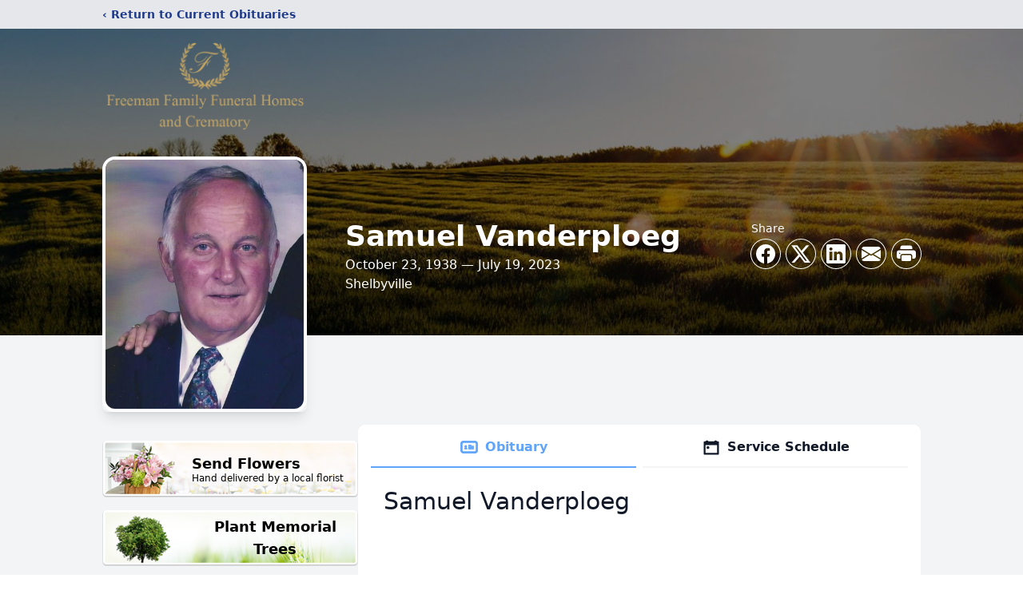

--- FILE ---
content_type: text/html; charset=utf-8
request_url: https://www.google.com/recaptcha/enterprise/anchor?ar=1&k=6LdpqNcfAAAAAPhPv9ssK-UBy_7rjA_Esws1HiZh&co=aHR0cHM6Ly93d3cuZnJlZW1hbmZhbWlseWZ1bmVyYWxob21lcy5jb206NDQz&hl=en&type=image&v=PoyoqOPhxBO7pBk68S4YbpHZ&theme=light&size=invisible&badge=bottomright&anchor-ms=40000&execute-ms=30000&cb=ky8z9fhy2wb8
body_size: 48825
content:
<!DOCTYPE HTML><html dir="ltr" lang="en"><head><meta http-equiv="Content-Type" content="text/html; charset=UTF-8">
<meta http-equiv="X-UA-Compatible" content="IE=edge">
<title>reCAPTCHA</title>
<style type="text/css">
/* cyrillic-ext */
@font-face {
  font-family: 'Roboto';
  font-style: normal;
  font-weight: 400;
  font-stretch: 100%;
  src: url(//fonts.gstatic.com/s/roboto/v48/KFO7CnqEu92Fr1ME7kSn66aGLdTylUAMa3GUBHMdazTgWw.woff2) format('woff2');
  unicode-range: U+0460-052F, U+1C80-1C8A, U+20B4, U+2DE0-2DFF, U+A640-A69F, U+FE2E-FE2F;
}
/* cyrillic */
@font-face {
  font-family: 'Roboto';
  font-style: normal;
  font-weight: 400;
  font-stretch: 100%;
  src: url(//fonts.gstatic.com/s/roboto/v48/KFO7CnqEu92Fr1ME7kSn66aGLdTylUAMa3iUBHMdazTgWw.woff2) format('woff2');
  unicode-range: U+0301, U+0400-045F, U+0490-0491, U+04B0-04B1, U+2116;
}
/* greek-ext */
@font-face {
  font-family: 'Roboto';
  font-style: normal;
  font-weight: 400;
  font-stretch: 100%;
  src: url(//fonts.gstatic.com/s/roboto/v48/KFO7CnqEu92Fr1ME7kSn66aGLdTylUAMa3CUBHMdazTgWw.woff2) format('woff2');
  unicode-range: U+1F00-1FFF;
}
/* greek */
@font-face {
  font-family: 'Roboto';
  font-style: normal;
  font-weight: 400;
  font-stretch: 100%;
  src: url(//fonts.gstatic.com/s/roboto/v48/KFO7CnqEu92Fr1ME7kSn66aGLdTylUAMa3-UBHMdazTgWw.woff2) format('woff2');
  unicode-range: U+0370-0377, U+037A-037F, U+0384-038A, U+038C, U+038E-03A1, U+03A3-03FF;
}
/* math */
@font-face {
  font-family: 'Roboto';
  font-style: normal;
  font-weight: 400;
  font-stretch: 100%;
  src: url(//fonts.gstatic.com/s/roboto/v48/KFO7CnqEu92Fr1ME7kSn66aGLdTylUAMawCUBHMdazTgWw.woff2) format('woff2');
  unicode-range: U+0302-0303, U+0305, U+0307-0308, U+0310, U+0312, U+0315, U+031A, U+0326-0327, U+032C, U+032F-0330, U+0332-0333, U+0338, U+033A, U+0346, U+034D, U+0391-03A1, U+03A3-03A9, U+03B1-03C9, U+03D1, U+03D5-03D6, U+03F0-03F1, U+03F4-03F5, U+2016-2017, U+2034-2038, U+203C, U+2040, U+2043, U+2047, U+2050, U+2057, U+205F, U+2070-2071, U+2074-208E, U+2090-209C, U+20D0-20DC, U+20E1, U+20E5-20EF, U+2100-2112, U+2114-2115, U+2117-2121, U+2123-214F, U+2190, U+2192, U+2194-21AE, U+21B0-21E5, U+21F1-21F2, U+21F4-2211, U+2213-2214, U+2216-22FF, U+2308-230B, U+2310, U+2319, U+231C-2321, U+2336-237A, U+237C, U+2395, U+239B-23B7, U+23D0, U+23DC-23E1, U+2474-2475, U+25AF, U+25B3, U+25B7, U+25BD, U+25C1, U+25CA, U+25CC, U+25FB, U+266D-266F, U+27C0-27FF, U+2900-2AFF, U+2B0E-2B11, U+2B30-2B4C, U+2BFE, U+3030, U+FF5B, U+FF5D, U+1D400-1D7FF, U+1EE00-1EEFF;
}
/* symbols */
@font-face {
  font-family: 'Roboto';
  font-style: normal;
  font-weight: 400;
  font-stretch: 100%;
  src: url(//fonts.gstatic.com/s/roboto/v48/KFO7CnqEu92Fr1ME7kSn66aGLdTylUAMaxKUBHMdazTgWw.woff2) format('woff2');
  unicode-range: U+0001-000C, U+000E-001F, U+007F-009F, U+20DD-20E0, U+20E2-20E4, U+2150-218F, U+2190, U+2192, U+2194-2199, U+21AF, U+21E6-21F0, U+21F3, U+2218-2219, U+2299, U+22C4-22C6, U+2300-243F, U+2440-244A, U+2460-24FF, U+25A0-27BF, U+2800-28FF, U+2921-2922, U+2981, U+29BF, U+29EB, U+2B00-2BFF, U+4DC0-4DFF, U+FFF9-FFFB, U+10140-1018E, U+10190-1019C, U+101A0, U+101D0-101FD, U+102E0-102FB, U+10E60-10E7E, U+1D2C0-1D2D3, U+1D2E0-1D37F, U+1F000-1F0FF, U+1F100-1F1AD, U+1F1E6-1F1FF, U+1F30D-1F30F, U+1F315, U+1F31C, U+1F31E, U+1F320-1F32C, U+1F336, U+1F378, U+1F37D, U+1F382, U+1F393-1F39F, U+1F3A7-1F3A8, U+1F3AC-1F3AF, U+1F3C2, U+1F3C4-1F3C6, U+1F3CA-1F3CE, U+1F3D4-1F3E0, U+1F3ED, U+1F3F1-1F3F3, U+1F3F5-1F3F7, U+1F408, U+1F415, U+1F41F, U+1F426, U+1F43F, U+1F441-1F442, U+1F444, U+1F446-1F449, U+1F44C-1F44E, U+1F453, U+1F46A, U+1F47D, U+1F4A3, U+1F4B0, U+1F4B3, U+1F4B9, U+1F4BB, U+1F4BF, U+1F4C8-1F4CB, U+1F4D6, U+1F4DA, U+1F4DF, U+1F4E3-1F4E6, U+1F4EA-1F4ED, U+1F4F7, U+1F4F9-1F4FB, U+1F4FD-1F4FE, U+1F503, U+1F507-1F50B, U+1F50D, U+1F512-1F513, U+1F53E-1F54A, U+1F54F-1F5FA, U+1F610, U+1F650-1F67F, U+1F687, U+1F68D, U+1F691, U+1F694, U+1F698, U+1F6AD, U+1F6B2, U+1F6B9-1F6BA, U+1F6BC, U+1F6C6-1F6CF, U+1F6D3-1F6D7, U+1F6E0-1F6EA, U+1F6F0-1F6F3, U+1F6F7-1F6FC, U+1F700-1F7FF, U+1F800-1F80B, U+1F810-1F847, U+1F850-1F859, U+1F860-1F887, U+1F890-1F8AD, U+1F8B0-1F8BB, U+1F8C0-1F8C1, U+1F900-1F90B, U+1F93B, U+1F946, U+1F984, U+1F996, U+1F9E9, U+1FA00-1FA6F, U+1FA70-1FA7C, U+1FA80-1FA89, U+1FA8F-1FAC6, U+1FACE-1FADC, U+1FADF-1FAE9, U+1FAF0-1FAF8, U+1FB00-1FBFF;
}
/* vietnamese */
@font-face {
  font-family: 'Roboto';
  font-style: normal;
  font-weight: 400;
  font-stretch: 100%;
  src: url(//fonts.gstatic.com/s/roboto/v48/KFO7CnqEu92Fr1ME7kSn66aGLdTylUAMa3OUBHMdazTgWw.woff2) format('woff2');
  unicode-range: U+0102-0103, U+0110-0111, U+0128-0129, U+0168-0169, U+01A0-01A1, U+01AF-01B0, U+0300-0301, U+0303-0304, U+0308-0309, U+0323, U+0329, U+1EA0-1EF9, U+20AB;
}
/* latin-ext */
@font-face {
  font-family: 'Roboto';
  font-style: normal;
  font-weight: 400;
  font-stretch: 100%;
  src: url(//fonts.gstatic.com/s/roboto/v48/KFO7CnqEu92Fr1ME7kSn66aGLdTylUAMa3KUBHMdazTgWw.woff2) format('woff2');
  unicode-range: U+0100-02BA, U+02BD-02C5, U+02C7-02CC, U+02CE-02D7, U+02DD-02FF, U+0304, U+0308, U+0329, U+1D00-1DBF, U+1E00-1E9F, U+1EF2-1EFF, U+2020, U+20A0-20AB, U+20AD-20C0, U+2113, U+2C60-2C7F, U+A720-A7FF;
}
/* latin */
@font-face {
  font-family: 'Roboto';
  font-style: normal;
  font-weight: 400;
  font-stretch: 100%;
  src: url(//fonts.gstatic.com/s/roboto/v48/KFO7CnqEu92Fr1ME7kSn66aGLdTylUAMa3yUBHMdazQ.woff2) format('woff2');
  unicode-range: U+0000-00FF, U+0131, U+0152-0153, U+02BB-02BC, U+02C6, U+02DA, U+02DC, U+0304, U+0308, U+0329, U+2000-206F, U+20AC, U+2122, U+2191, U+2193, U+2212, U+2215, U+FEFF, U+FFFD;
}
/* cyrillic-ext */
@font-face {
  font-family: 'Roboto';
  font-style: normal;
  font-weight: 500;
  font-stretch: 100%;
  src: url(//fonts.gstatic.com/s/roboto/v48/KFO7CnqEu92Fr1ME7kSn66aGLdTylUAMa3GUBHMdazTgWw.woff2) format('woff2');
  unicode-range: U+0460-052F, U+1C80-1C8A, U+20B4, U+2DE0-2DFF, U+A640-A69F, U+FE2E-FE2F;
}
/* cyrillic */
@font-face {
  font-family: 'Roboto';
  font-style: normal;
  font-weight: 500;
  font-stretch: 100%;
  src: url(//fonts.gstatic.com/s/roboto/v48/KFO7CnqEu92Fr1ME7kSn66aGLdTylUAMa3iUBHMdazTgWw.woff2) format('woff2');
  unicode-range: U+0301, U+0400-045F, U+0490-0491, U+04B0-04B1, U+2116;
}
/* greek-ext */
@font-face {
  font-family: 'Roboto';
  font-style: normal;
  font-weight: 500;
  font-stretch: 100%;
  src: url(//fonts.gstatic.com/s/roboto/v48/KFO7CnqEu92Fr1ME7kSn66aGLdTylUAMa3CUBHMdazTgWw.woff2) format('woff2');
  unicode-range: U+1F00-1FFF;
}
/* greek */
@font-face {
  font-family: 'Roboto';
  font-style: normal;
  font-weight: 500;
  font-stretch: 100%;
  src: url(//fonts.gstatic.com/s/roboto/v48/KFO7CnqEu92Fr1ME7kSn66aGLdTylUAMa3-UBHMdazTgWw.woff2) format('woff2');
  unicode-range: U+0370-0377, U+037A-037F, U+0384-038A, U+038C, U+038E-03A1, U+03A3-03FF;
}
/* math */
@font-face {
  font-family: 'Roboto';
  font-style: normal;
  font-weight: 500;
  font-stretch: 100%;
  src: url(//fonts.gstatic.com/s/roboto/v48/KFO7CnqEu92Fr1ME7kSn66aGLdTylUAMawCUBHMdazTgWw.woff2) format('woff2');
  unicode-range: U+0302-0303, U+0305, U+0307-0308, U+0310, U+0312, U+0315, U+031A, U+0326-0327, U+032C, U+032F-0330, U+0332-0333, U+0338, U+033A, U+0346, U+034D, U+0391-03A1, U+03A3-03A9, U+03B1-03C9, U+03D1, U+03D5-03D6, U+03F0-03F1, U+03F4-03F5, U+2016-2017, U+2034-2038, U+203C, U+2040, U+2043, U+2047, U+2050, U+2057, U+205F, U+2070-2071, U+2074-208E, U+2090-209C, U+20D0-20DC, U+20E1, U+20E5-20EF, U+2100-2112, U+2114-2115, U+2117-2121, U+2123-214F, U+2190, U+2192, U+2194-21AE, U+21B0-21E5, U+21F1-21F2, U+21F4-2211, U+2213-2214, U+2216-22FF, U+2308-230B, U+2310, U+2319, U+231C-2321, U+2336-237A, U+237C, U+2395, U+239B-23B7, U+23D0, U+23DC-23E1, U+2474-2475, U+25AF, U+25B3, U+25B7, U+25BD, U+25C1, U+25CA, U+25CC, U+25FB, U+266D-266F, U+27C0-27FF, U+2900-2AFF, U+2B0E-2B11, U+2B30-2B4C, U+2BFE, U+3030, U+FF5B, U+FF5D, U+1D400-1D7FF, U+1EE00-1EEFF;
}
/* symbols */
@font-face {
  font-family: 'Roboto';
  font-style: normal;
  font-weight: 500;
  font-stretch: 100%;
  src: url(//fonts.gstatic.com/s/roboto/v48/KFO7CnqEu92Fr1ME7kSn66aGLdTylUAMaxKUBHMdazTgWw.woff2) format('woff2');
  unicode-range: U+0001-000C, U+000E-001F, U+007F-009F, U+20DD-20E0, U+20E2-20E4, U+2150-218F, U+2190, U+2192, U+2194-2199, U+21AF, U+21E6-21F0, U+21F3, U+2218-2219, U+2299, U+22C4-22C6, U+2300-243F, U+2440-244A, U+2460-24FF, U+25A0-27BF, U+2800-28FF, U+2921-2922, U+2981, U+29BF, U+29EB, U+2B00-2BFF, U+4DC0-4DFF, U+FFF9-FFFB, U+10140-1018E, U+10190-1019C, U+101A0, U+101D0-101FD, U+102E0-102FB, U+10E60-10E7E, U+1D2C0-1D2D3, U+1D2E0-1D37F, U+1F000-1F0FF, U+1F100-1F1AD, U+1F1E6-1F1FF, U+1F30D-1F30F, U+1F315, U+1F31C, U+1F31E, U+1F320-1F32C, U+1F336, U+1F378, U+1F37D, U+1F382, U+1F393-1F39F, U+1F3A7-1F3A8, U+1F3AC-1F3AF, U+1F3C2, U+1F3C4-1F3C6, U+1F3CA-1F3CE, U+1F3D4-1F3E0, U+1F3ED, U+1F3F1-1F3F3, U+1F3F5-1F3F7, U+1F408, U+1F415, U+1F41F, U+1F426, U+1F43F, U+1F441-1F442, U+1F444, U+1F446-1F449, U+1F44C-1F44E, U+1F453, U+1F46A, U+1F47D, U+1F4A3, U+1F4B0, U+1F4B3, U+1F4B9, U+1F4BB, U+1F4BF, U+1F4C8-1F4CB, U+1F4D6, U+1F4DA, U+1F4DF, U+1F4E3-1F4E6, U+1F4EA-1F4ED, U+1F4F7, U+1F4F9-1F4FB, U+1F4FD-1F4FE, U+1F503, U+1F507-1F50B, U+1F50D, U+1F512-1F513, U+1F53E-1F54A, U+1F54F-1F5FA, U+1F610, U+1F650-1F67F, U+1F687, U+1F68D, U+1F691, U+1F694, U+1F698, U+1F6AD, U+1F6B2, U+1F6B9-1F6BA, U+1F6BC, U+1F6C6-1F6CF, U+1F6D3-1F6D7, U+1F6E0-1F6EA, U+1F6F0-1F6F3, U+1F6F7-1F6FC, U+1F700-1F7FF, U+1F800-1F80B, U+1F810-1F847, U+1F850-1F859, U+1F860-1F887, U+1F890-1F8AD, U+1F8B0-1F8BB, U+1F8C0-1F8C1, U+1F900-1F90B, U+1F93B, U+1F946, U+1F984, U+1F996, U+1F9E9, U+1FA00-1FA6F, U+1FA70-1FA7C, U+1FA80-1FA89, U+1FA8F-1FAC6, U+1FACE-1FADC, U+1FADF-1FAE9, U+1FAF0-1FAF8, U+1FB00-1FBFF;
}
/* vietnamese */
@font-face {
  font-family: 'Roboto';
  font-style: normal;
  font-weight: 500;
  font-stretch: 100%;
  src: url(//fonts.gstatic.com/s/roboto/v48/KFO7CnqEu92Fr1ME7kSn66aGLdTylUAMa3OUBHMdazTgWw.woff2) format('woff2');
  unicode-range: U+0102-0103, U+0110-0111, U+0128-0129, U+0168-0169, U+01A0-01A1, U+01AF-01B0, U+0300-0301, U+0303-0304, U+0308-0309, U+0323, U+0329, U+1EA0-1EF9, U+20AB;
}
/* latin-ext */
@font-face {
  font-family: 'Roboto';
  font-style: normal;
  font-weight: 500;
  font-stretch: 100%;
  src: url(//fonts.gstatic.com/s/roboto/v48/KFO7CnqEu92Fr1ME7kSn66aGLdTylUAMa3KUBHMdazTgWw.woff2) format('woff2');
  unicode-range: U+0100-02BA, U+02BD-02C5, U+02C7-02CC, U+02CE-02D7, U+02DD-02FF, U+0304, U+0308, U+0329, U+1D00-1DBF, U+1E00-1E9F, U+1EF2-1EFF, U+2020, U+20A0-20AB, U+20AD-20C0, U+2113, U+2C60-2C7F, U+A720-A7FF;
}
/* latin */
@font-face {
  font-family: 'Roboto';
  font-style: normal;
  font-weight: 500;
  font-stretch: 100%;
  src: url(//fonts.gstatic.com/s/roboto/v48/KFO7CnqEu92Fr1ME7kSn66aGLdTylUAMa3yUBHMdazQ.woff2) format('woff2');
  unicode-range: U+0000-00FF, U+0131, U+0152-0153, U+02BB-02BC, U+02C6, U+02DA, U+02DC, U+0304, U+0308, U+0329, U+2000-206F, U+20AC, U+2122, U+2191, U+2193, U+2212, U+2215, U+FEFF, U+FFFD;
}
/* cyrillic-ext */
@font-face {
  font-family: 'Roboto';
  font-style: normal;
  font-weight: 900;
  font-stretch: 100%;
  src: url(//fonts.gstatic.com/s/roboto/v48/KFO7CnqEu92Fr1ME7kSn66aGLdTylUAMa3GUBHMdazTgWw.woff2) format('woff2');
  unicode-range: U+0460-052F, U+1C80-1C8A, U+20B4, U+2DE0-2DFF, U+A640-A69F, U+FE2E-FE2F;
}
/* cyrillic */
@font-face {
  font-family: 'Roboto';
  font-style: normal;
  font-weight: 900;
  font-stretch: 100%;
  src: url(//fonts.gstatic.com/s/roboto/v48/KFO7CnqEu92Fr1ME7kSn66aGLdTylUAMa3iUBHMdazTgWw.woff2) format('woff2');
  unicode-range: U+0301, U+0400-045F, U+0490-0491, U+04B0-04B1, U+2116;
}
/* greek-ext */
@font-face {
  font-family: 'Roboto';
  font-style: normal;
  font-weight: 900;
  font-stretch: 100%;
  src: url(//fonts.gstatic.com/s/roboto/v48/KFO7CnqEu92Fr1ME7kSn66aGLdTylUAMa3CUBHMdazTgWw.woff2) format('woff2');
  unicode-range: U+1F00-1FFF;
}
/* greek */
@font-face {
  font-family: 'Roboto';
  font-style: normal;
  font-weight: 900;
  font-stretch: 100%;
  src: url(//fonts.gstatic.com/s/roboto/v48/KFO7CnqEu92Fr1ME7kSn66aGLdTylUAMa3-UBHMdazTgWw.woff2) format('woff2');
  unicode-range: U+0370-0377, U+037A-037F, U+0384-038A, U+038C, U+038E-03A1, U+03A3-03FF;
}
/* math */
@font-face {
  font-family: 'Roboto';
  font-style: normal;
  font-weight: 900;
  font-stretch: 100%;
  src: url(//fonts.gstatic.com/s/roboto/v48/KFO7CnqEu92Fr1ME7kSn66aGLdTylUAMawCUBHMdazTgWw.woff2) format('woff2');
  unicode-range: U+0302-0303, U+0305, U+0307-0308, U+0310, U+0312, U+0315, U+031A, U+0326-0327, U+032C, U+032F-0330, U+0332-0333, U+0338, U+033A, U+0346, U+034D, U+0391-03A1, U+03A3-03A9, U+03B1-03C9, U+03D1, U+03D5-03D6, U+03F0-03F1, U+03F4-03F5, U+2016-2017, U+2034-2038, U+203C, U+2040, U+2043, U+2047, U+2050, U+2057, U+205F, U+2070-2071, U+2074-208E, U+2090-209C, U+20D0-20DC, U+20E1, U+20E5-20EF, U+2100-2112, U+2114-2115, U+2117-2121, U+2123-214F, U+2190, U+2192, U+2194-21AE, U+21B0-21E5, U+21F1-21F2, U+21F4-2211, U+2213-2214, U+2216-22FF, U+2308-230B, U+2310, U+2319, U+231C-2321, U+2336-237A, U+237C, U+2395, U+239B-23B7, U+23D0, U+23DC-23E1, U+2474-2475, U+25AF, U+25B3, U+25B7, U+25BD, U+25C1, U+25CA, U+25CC, U+25FB, U+266D-266F, U+27C0-27FF, U+2900-2AFF, U+2B0E-2B11, U+2B30-2B4C, U+2BFE, U+3030, U+FF5B, U+FF5D, U+1D400-1D7FF, U+1EE00-1EEFF;
}
/* symbols */
@font-face {
  font-family: 'Roboto';
  font-style: normal;
  font-weight: 900;
  font-stretch: 100%;
  src: url(//fonts.gstatic.com/s/roboto/v48/KFO7CnqEu92Fr1ME7kSn66aGLdTylUAMaxKUBHMdazTgWw.woff2) format('woff2');
  unicode-range: U+0001-000C, U+000E-001F, U+007F-009F, U+20DD-20E0, U+20E2-20E4, U+2150-218F, U+2190, U+2192, U+2194-2199, U+21AF, U+21E6-21F0, U+21F3, U+2218-2219, U+2299, U+22C4-22C6, U+2300-243F, U+2440-244A, U+2460-24FF, U+25A0-27BF, U+2800-28FF, U+2921-2922, U+2981, U+29BF, U+29EB, U+2B00-2BFF, U+4DC0-4DFF, U+FFF9-FFFB, U+10140-1018E, U+10190-1019C, U+101A0, U+101D0-101FD, U+102E0-102FB, U+10E60-10E7E, U+1D2C0-1D2D3, U+1D2E0-1D37F, U+1F000-1F0FF, U+1F100-1F1AD, U+1F1E6-1F1FF, U+1F30D-1F30F, U+1F315, U+1F31C, U+1F31E, U+1F320-1F32C, U+1F336, U+1F378, U+1F37D, U+1F382, U+1F393-1F39F, U+1F3A7-1F3A8, U+1F3AC-1F3AF, U+1F3C2, U+1F3C4-1F3C6, U+1F3CA-1F3CE, U+1F3D4-1F3E0, U+1F3ED, U+1F3F1-1F3F3, U+1F3F5-1F3F7, U+1F408, U+1F415, U+1F41F, U+1F426, U+1F43F, U+1F441-1F442, U+1F444, U+1F446-1F449, U+1F44C-1F44E, U+1F453, U+1F46A, U+1F47D, U+1F4A3, U+1F4B0, U+1F4B3, U+1F4B9, U+1F4BB, U+1F4BF, U+1F4C8-1F4CB, U+1F4D6, U+1F4DA, U+1F4DF, U+1F4E3-1F4E6, U+1F4EA-1F4ED, U+1F4F7, U+1F4F9-1F4FB, U+1F4FD-1F4FE, U+1F503, U+1F507-1F50B, U+1F50D, U+1F512-1F513, U+1F53E-1F54A, U+1F54F-1F5FA, U+1F610, U+1F650-1F67F, U+1F687, U+1F68D, U+1F691, U+1F694, U+1F698, U+1F6AD, U+1F6B2, U+1F6B9-1F6BA, U+1F6BC, U+1F6C6-1F6CF, U+1F6D3-1F6D7, U+1F6E0-1F6EA, U+1F6F0-1F6F3, U+1F6F7-1F6FC, U+1F700-1F7FF, U+1F800-1F80B, U+1F810-1F847, U+1F850-1F859, U+1F860-1F887, U+1F890-1F8AD, U+1F8B0-1F8BB, U+1F8C0-1F8C1, U+1F900-1F90B, U+1F93B, U+1F946, U+1F984, U+1F996, U+1F9E9, U+1FA00-1FA6F, U+1FA70-1FA7C, U+1FA80-1FA89, U+1FA8F-1FAC6, U+1FACE-1FADC, U+1FADF-1FAE9, U+1FAF0-1FAF8, U+1FB00-1FBFF;
}
/* vietnamese */
@font-face {
  font-family: 'Roboto';
  font-style: normal;
  font-weight: 900;
  font-stretch: 100%;
  src: url(//fonts.gstatic.com/s/roboto/v48/KFO7CnqEu92Fr1ME7kSn66aGLdTylUAMa3OUBHMdazTgWw.woff2) format('woff2');
  unicode-range: U+0102-0103, U+0110-0111, U+0128-0129, U+0168-0169, U+01A0-01A1, U+01AF-01B0, U+0300-0301, U+0303-0304, U+0308-0309, U+0323, U+0329, U+1EA0-1EF9, U+20AB;
}
/* latin-ext */
@font-face {
  font-family: 'Roboto';
  font-style: normal;
  font-weight: 900;
  font-stretch: 100%;
  src: url(//fonts.gstatic.com/s/roboto/v48/KFO7CnqEu92Fr1ME7kSn66aGLdTylUAMa3KUBHMdazTgWw.woff2) format('woff2');
  unicode-range: U+0100-02BA, U+02BD-02C5, U+02C7-02CC, U+02CE-02D7, U+02DD-02FF, U+0304, U+0308, U+0329, U+1D00-1DBF, U+1E00-1E9F, U+1EF2-1EFF, U+2020, U+20A0-20AB, U+20AD-20C0, U+2113, U+2C60-2C7F, U+A720-A7FF;
}
/* latin */
@font-face {
  font-family: 'Roboto';
  font-style: normal;
  font-weight: 900;
  font-stretch: 100%;
  src: url(//fonts.gstatic.com/s/roboto/v48/KFO7CnqEu92Fr1ME7kSn66aGLdTylUAMa3yUBHMdazQ.woff2) format('woff2');
  unicode-range: U+0000-00FF, U+0131, U+0152-0153, U+02BB-02BC, U+02C6, U+02DA, U+02DC, U+0304, U+0308, U+0329, U+2000-206F, U+20AC, U+2122, U+2191, U+2193, U+2212, U+2215, U+FEFF, U+FFFD;
}

</style>
<link rel="stylesheet" type="text/css" href="https://www.gstatic.com/recaptcha/releases/PoyoqOPhxBO7pBk68S4YbpHZ/styles__ltr.css">
<script nonce="6jrz6CGE3GCpa6oGAFY3Vg" type="text/javascript">window['__recaptcha_api'] = 'https://www.google.com/recaptcha/enterprise/';</script>
<script type="text/javascript" src="https://www.gstatic.com/recaptcha/releases/PoyoqOPhxBO7pBk68S4YbpHZ/recaptcha__en.js" nonce="6jrz6CGE3GCpa6oGAFY3Vg">
      
    </script></head>
<body><div id="rc-anchor-alert" class="rc-anchor-alert"></div>
<input type="hidden" id="recaptcha-token" value="[base64]">
<script type="text/javascript" nonce="6jrz6CGE3GCpa6oGAFY3Vg">
      recaptcha.anchor.Main.init("[\x22ainput\x22,[\x22bgdata\x22,\x22\x22,\[base64]/[base64]/[base64]/[base64]/cjw8ejpyPj4+eil9Y2F0Y2gobCl7dGhyb3cgbDt9fSxIPWZ1bmN0aW9uKHcsdCx6KXtpZih3PT0xOTR8fHc9PTIwOCl0LnZbd10/dC52W3ddLmNvbmNhdCh6KTp0LnZbd109b2Yoeix0KTtlbHNle2lmKHQuYkImJnchPTMxNylyZXR1cm47dz09NjZ8fHc9PTEyMnx8dz09NDcwfHx3PT00NHx8dz09NDE2fHx3PT0zOTd8fHc9PTQyMXx8dz09Njh8fHc9PTcwfHx3PT0xODQ/[base64]/[base64]/[base64]/bmV3IGRbVl0oSlswXSk6cD09Mj9uZXcgZFtWXShKWzBdLEpbMV0pOnA9PTM/bmV3IGRbVl0oSlswXSxKWzFdLEpbMl0pOnA9PTQ/[base64]/[base64]/[base64]/[base64]\x22,\[base64]\x22,\[base64]/DqDZHw5Ffw6nDuUrDrTTCvMK5wotUG8OPJsKfITLCtMKab8KKw6Flw6bCjw9iwoYHNmnDoAJkw4wAPgZNT0XCrcK/wq3Dp8ODcBZzwoLCpmkVVMO9JhNEw49JwovCj07Ci3jDsUzCjcOnwosEw497wqHCgMOHbcOIdDbCvcK4wqY/w4JWw7dow6VRw4QUwqRaw5QvP0JXw4U2G2Ubdy/CoW4fw4XDmcKEw6LCgsKQRsOwLMO+w5VlwphtSHrClzYyCGoPwq/[base64]/CjT/[base64]/[base64]/[base64]/CrSorXStvwpfDngLCklgZwqQXwqjDsMKGMsKkwrQFw45pdMOpw6NewqMQw67DkVbCjcKsw4VZMARuw5xPNQLDi0bDoFZbJCE/w7lBP0JewqsfGsOmVsKnw7PDtE7Ds8KOw5jDhMKIwptraBDCqFk3wroBJMOewp7CuGplFmfCicKwPsOgNxE8w47Cq1nChklGwrldw7DChMOBbDd1e09TdsOqBMKoa8K/w6LChMOAwrEEwrAZD0nCgcOGAR4WwrrDmMKTTSsJYMK9DS/Cmk0Ow7EuNsObw5Anwqdtf1A+CgQSw7IQMcK5wqrDsiw/bWXCrsKGYRnCoMO2w7gTPT5IQUvDnTPCgMKvw6/DscOXJMOVw4ogw7bCtcK+B8OrXMOHL2FCw5h+IsOjwrBHw7jCpH7CksK+E8KUwo7CtmDDl0LCrsKtc1JzwpAkdRzCsljDsQ7Ch8KdKhJBwrbDjmnCi8O5w5fDlcKzLQ0yWcOswrzCugjDqsKgBGF1w54Mwq/DinXDiCpZVsOpw5/CoMOJLmXDtMK4ehvDgMOhZyTCrsOvV3fCtEEMHsKYaMOhwpnCtcKswpTCkFfDscK6wq96c8OAwqNRwpLClX3CnA/DjcK9CiDChijCssORP0rDg8Oew7nCiFRsGMOaRl7DsMOdT8O7asKSw7o6wqdcwozCvcKcwqDCpsK6wooGwpTCv8OKwp3DgkHDgXRZKR9KRBRWw6ZLD8Odwo1Ew6LDl3AHJWbCrXsuw4M1wrxLw4nChhTCqX88w6zCmVgQwqvDtR/Du11swrhew4kiw6A/[base64]/[base64]/w5AcUysfDsOuw6XCnFFZwrDCpMOXw7UGwptCw5YWwpg5OsKhwpfDhcObw5UFPyZOacKyWGjDkMK4IcKSw5Qww5MUw4JTQnYBwpzCqsKOw5nDh1Mgw7ZXwrVYw58Kwr3CsU7Coi3Dr8KmXRHDhsOgJ3TDt8KOFWvDo8OEMyJEUXo5wq/DlRRBwqh8w4c1w5Ahw58XMjHDmjk5PcOYwrzCtsOubsKociHDvFkDw5Qhwo3CiMOxUFpBw7DDgMKyM07Cm8KRw6TClkHDjMKHwr0KNMKaw6dsUQnDhMKfwrjDhB/CmHHDm8OuHCbDn8O8ayXDpMKxw6lmwr3DhAwFwpzCjXDCoxTDo8OJwqHDq2wIwrjDlsOFworChFfCp8Kqw7rDoMORXMK6BiUfNMOEbkh2LH4pw59jw6zDnRrDjXzDlcKIDD7DpEnCmMO6CcKLwqrClMOPw6g0w5HDrnHCqkJoEkQUw7/DjwfDhcOjw5XCgMK1dcOww5lOOQhKwoQoBmdZDiFcHMO8N1fDkcKIZigswoEVw5jDj8KpDsKPdBzDkhYVw6wKDnvCsH9AQ8OawrDDlmrClVpge8ORdC5fwqPDjVouw7IYZ8Orwq7CocOQBMOSwp/CgQ3DvjNVwqNvw4/DjMO5wp05GsK8w7rCksKPw6oGN8KOW8OFMBvCkBLCtcKgw5BkS8OYEcKSw68lBcOCw4nChHUFw43DtXzDoSsaFiFuw5QBdcKmw5nDhGnDlcOiwqrDqQkkLMKMR8OsDjTCpjLCgCVpD3rDjw1/a8OpUFHDqMOpw45hBmzDkznDkQTDh8OXEsKFZcKuw4rCqcKFwq1vLxlYwovCpsKYdcOrIEU8wpY1wrLDjworwrjDhMKzwpDDpcO2w407UG15J8KWUsKqw77DvsKQVA/CncKFw4gfXcK4wrljw7Elw6vCrcOvFcKWET5aWMKONALCicKdcT1Bwq5Kw7tAW8KSWsONPkl6w70Gwr/CtsOFTXDDqsKTwrTCumomB8KaPWI2YcOzPjbDkcOcYMKbOcOuDw7DmzHChMKYPEgmSFdsw7MlMyY2w6bDg1HChxzClFTChBszDMOKICsAw6x6wqfDm8Kcw7DDhMK/cTR7w6DDnhsPw7RWRjlDZzjCm0LCk3XCqsOIwokFw4XCncOzwqdbOzk4SMOqw5fCqizDu0TCvMOCEcKqwqTCp1jCg8KTCcKJw6IUPDoGQsOdw410FgzCs8OMDMKFwobDlGgrGA7Cqz8mwr5pwq/DtDLDg2cCwqPDjsOjw5M/woDDomAFIsKoUEcIwrNBM8KAXR7CmMKZQgnDjVMjwrJvRsK/[base64]/[base64]/HMKPdwbDh8KSwpbCusKiwqMwCMKpw7XDvT4rN8KuwpQucVBqcsKFw4xIHk1KwpsEw4FewpPDmMO0wpZHw6wmw5jCqyVRcsOlw7rCkcKQw6XDkgjChsKCNEQhw5Y+MsOaw4JRNFPCtEzCoQgJwpDDlx3DlQjCo8KBXMOWwpFCwobDiQrCpmfDvcO/PAzDl8KzeMK2w7LCmVFtDCzCucKMXgPCk3Z+wrrCoMOtST7DqsOpwrM2wpArBMKmNMKRcVrCllLCtWY7w4taP2zCvsKfwozDgsO1wqDDmcO7w4kDw7Fgwr7CgcOow4LCo8Kqw4IYw5vCrT3CuURCw7HDj8Krw47Dp8OwwqTDmcK3AVvCnMKqW0oGMMKKCsKGHy/CtMKlwqpkw7PCgMOZw47DpDx3c8KlK8KRwrLClcKjEwvCnB5Hw6PDl8OjwqrChcKqwqsgwo04woLCg8OUw6rDk8OYDMO0Z2PDisOGFsKdcE7DmMK6M2fCl8OLTDTCn8KpPcO5acOPwoksw588woZGwp3DihzCnMOtdsK8w6DDugjCnV4wEwPChl8SKVLDpT/[base64]/CqMOzFzloWsOmAQXDqCnDjwhlEhcewpBlwo/CpQvDuWrDuR5ywofCmkjDsUgdwrklwoHCrALDssKmw4ISV1ElCsOBw5fCoMOJw7bDkcObwp/Cumk+d8Okw7wkw7fDrsKoDRZ4wq/[base64]/F8OIPcOhAE7CqTwibcK4w63Dg8KswoTDo8KKw7xzwoByw5DDkcOhZ8KVwpTChVXCpcKaYXbDk8Olwpk4OAbCqcKjLMOyJMKvw7zCo8O/axTCog3Cu8Ktw5UDwrZNw5FcUEgiPjdIwobDljDDhB5uTjsTw68tRVM4F8OCZHZxw5F3Mhojw7UcbcK7LcK3cg3ClWfCi8OJwr7DkhjCj8KwYAwENV/[base64]/w7UuX8K+wqEZw63DtMOdCmzDh8KMfmvCpE3Ct8OYBcOqwpDCl3w9wpXCgsOVw7nDncK0w6/Dm1RgOcK6PQtFw5rDqMOkwr7DtcO4w5nDvsONwr90wpoYSsKuw5rCuRwIU2klw40nK8KYwprClMKew7V2wpjChMOPdsOWw5bCo8OFUXPDh8KEwq0Kw5Ezw617enNJwqptIS9yC8K4Z13DolQ9KUAJw4rDo8OCbMOpfMOzw6Eaw65Bw6/DvcKYwrnCt8KCB0rDqEjDkRhNdTDCocO/[base64]/UHrCoMKZw6fCiMKFc8Oxa8Kcwr7CjcK+w4bDljXCu8KMw6PCj8KTWGMYwqvDtcOWwqnChQJew5vDpcKrw5/CiDAuw6A9I8KwYWbCr8Kkw4MMFcOkchzDhixjLGwqVsKCw6kfHhHDtzXCuC5zZnNJRTLDpMOYwozCuWnCgwAzZy9zwrsuNF8uwrHCs8OfwqNgw5RHw6jDssKcwpQ9w48iwqDDpS3CmAbDnMKuwqfDrB/CukTDksKGwpU9wp0awr1RF8KXwpjDjAFXa8KWw6hDVsO5IcK2TsKFalIsC8KFV8OaMm15FU0Twp9iw7/[base64]/O8KZTAdww6HDlsOITF0cUwTDtMK2LGXCgSzCo8OCW8O0QHUywqFUXMKnwrDCtihCJsO4PsOyCUrCusKgwqJ2w4vDmyPDgsKZwrQ7ajY/[base64]/[base64]/w7bDpsO3wo9Efw9uLsKrZ8Kewq0/e8O7GMOLVcOuw5fDtQHCtWrCusOPwrLCnMOfw74hWMOJw5PDsWdSXwfCnSBnw55ow5p7w5rChFTDrMOBw73DkQ5NwqjDvMKvOH/CmMOJw7RwwrDCqSlUw7Btwp4vw5d2w4vDvsOwDcOxwr4Ow4RBH8OuXMOoTi3DmkvDusO9L8KWbMOsw4xgw4l+SMOuwqIGw4lZw5owX8KYw5fCvsKhBHs6wqILwojDqMKDYMOdw6PDjsOTwr8bw7zDgsKGw4vDh8OKOjAawpNdw64qLDBswr9ZJMOXYcOQwqJMwr98wp/CiMKKwq8eIsKxwq/CkMKIYlzCrMK9EwFSw4McOxrCn8KtOMORwoLCpsK/[base64]/DsGcRACJTwq8ow6LDtsK4w6Z8XsOzwpt8w5jCvylFwpDCpjXDucOPOwhEwqYlEEFRwq7Cu2XDlcKZecKQTXAnUcO5wobCtwHCrsK/XMK6worCu2PDoEkRcsKsOXbClsKvwoVOwqvDomjCllJ7w78lXSnDiMK+B8Ozw5/DnzF/[base64]/[base64]/[base64]/wqnDpyPCsmvCncO/w5BHNRF2woHDiMOjQ8OLVSIcwp8UYjMiVcKcUjM4GMOnDsK/wpPDssKRBj/Dl8KfUFBgWX4Jwq7CuDbCl3jDlV05NcOzcwHCqGp2a8KdEMO5P8Orw5DDm8KBDzABw7nCvcO7w5YafBZTR2nCgD18w6fCv8KBR0/Ch3pCHDDDkHrDu8KpLilZMVbDtkBfw7wdwrXCvcOCwo/CpFfDo8KCLsKnw7vCkikuwr/CsnzDrF44DlDDvgpMwq4lGMKzw4lzw5U4wpQQw5s0w5oXEMKLw44/w7jDnBsSPynCvcKYaMOkAcOSw5E/[base64]/DjcOgwrcIUcK0csOxEmXDp8Kgw6BAPFNRBQXDnn/Dg8KpOy/Di1lpw67CszjDnxfDpcKcJHfDjFbChcO/T248wq0gw54fOMOAYl5cw5jCln/CmcKeHHnCpXnCkBxjwrHDvGrCiMOywobCozNCS8K6CsO3w79zU8KTw7MEVcKawqDCox9RSCIxJEDDtzRHwo0feXA7WD0ew7gFwrTDiR9DAcOiYgfDlT/[base64]/Dg8KAD0bCp8KCDToDwqcqwqRHwr/Dk13CsibCmHBLXsKVw5EDdcKvwp4uTgXDjcONLhxdJMKbw7DDowPCsAwKC24qw43Ct8OXPMKew4Nuwr1bwpsEw5xtXsK/w4bDmcOcAAbDnMOKwqnCm8ODMnHCvMKpwoDCvGjDolbDuMK5bUY/WsK5w4ZDwpDDjm7DnsOKScKIeSbDlEjCmMK2EcOKClkvw6dAQ8KUwq5cLsK/AWEqw5rCg8KSwrFZwqxnWCTDoQ4kw6DDgMOGwqXDqMK6w7JtWjnDqcKnIUhWw4/DoMKLWigSC8OuwqnCrCzClsOLdmIrwp3CnMKFYsOsSmPCm8KZw4fDscK6w43Dg119w5FUdTh0wpxkfEkyHV/DrcOJG23DqmfDlU3DqMOnFVDCvcKCHTXChlfCpX9EBMOnwqvCk0jDmUgjPUbDsTfDi8Kzw6dnWkgJM8KVXsKIwr/[base64]/CiHcew6Z7w4vCniHDmTDDmMKCwpYEwrvDokLCsMK/w6fDiC7DqcKdTsOkw68OAmnDtMKnEGMKwo06w6rCgsKLwrzDmcKyQcOhwqxfPmHDncO+CMO5esO8eMKow73Cp3bDl8K5wrLCgQ5iMU0YwqNjcBPCgMKJUnllN1Rqw5NTw5vCv8O9EDPCs8KwMETDv8O+w6PCoV/CpsKcbMKLbMKUwpdQw5tvwozDqnvCinXCqsOUwqROdlRaY8KmwrnDmGTDs8KiXDLDoGJuwpLCosKDwqoPwrrCtMOvwr/DilbDtCQiT03CpDcaEcKufMOTwqQWecOKasOwAUopw4DDs8OcPzvDksKJwqIpeUnDlcOWw7ZBw5IlFcO/IMK8TVHCqwg/O8OewrfClzF8esK2PsOiw51oRMOlw6FVA3g0w6g2QUzDqsOpw4p6PFTDk1xMAjrDgzQJIsKYwpfCsyJ/w5/DhMKpw6YTFMKgw5vDt8OKO8OJw7/DuxHDghc/UsK/wq9lw6BnMsKJwr8Rf8KIw5vCt3BIOhfDqjo7eXJqw4LCiXjCisKfw6vDl00OEsKvYh7CjnjDiCbDogLDrT3CjcO/w5TDmlckwpUdfcKfwr/Du3DDmsOlVMOOwr/[base64]/Dj8OwPjzCqMKDcsOwwr5fwrTDssOAwqnDtsOLw6/[base64]/Cu0HChcK2wqTDpFTDlcKfVD/CksKUwrfDmnPDvyHDlQZww7JnDsKNe8KpwrDDmxLCt8O6wqpmQ8Kmw6HCr8KCHTszwoTDvy7Ck8KswrovwpMvPsKEKsKbAMOMPXsmwpVnJMK3wq7CgULCtzROwoPChMKLNsKvw6ELY8KTVT1Mwpdewps0RMKgEcK/OsOeSV1jwpbCu8KzCkAIUVRUGTxxanXClksDD8OED8Oewo/DiMKwWzZsWsOcOSMZWMKNwqHDgnpOwqtxJ0nCukl6KyPDo8O0wprDkcKlXVfCoHR2FSDCqEDDhMKYYVjCg1cfwqPChcKSw7XDriHDv38uw4DCmMOmwqEjw5rCpcObY8OeHsKawp/[base64]/CosK/WE8Fw4FWHALDqmLDlcOREcOwwoDDvyzDg8Ojw7Fiwq5MwpsVwrJQw5PDkQF9w5pJWS5Jw4XDssKOw7rDpsKRwp7DmsOZwoM7GDsAT8KhwqwcTEUpFGUKalfDsMKow5YHEsOkwpwracKsBGjCmxHCqMO2wqvDtwUPw4vCoFIBBsKEworDuUcjRsOKZn/DpcKxw6jDqMK8EMO2eMODwrnCqhTDtQU4GC/DrMKhCsKswq/[base64]/CtkLDtcOKNGHDjjnDhMKTc357wrBrw7nDpcO1w6ZQAyXCg8KcGwlXGUMxAcO0wrdKwopJNHR4w7lSwp3CjMOGw4TDlMOyw615Z8Knwptdw6PDgMO/w7tdbcKlRDLDusOjwqVkKMKxw4TChcOQc8K2w6xcwqtIwrJNwqnDm8KNw451w5HCllHDml4Dw4zDiUDCqzBGSizClm7DicOsw7rCnFnCocKzw63Ci1HCg8OnVsOqw7/CgcO3QDVHwojDnsOldlrChlNJw7DDkSAtwoIuNV3DmhlUw7c/MC3Cvg/DgEvCj1pxHnwRBMOFw7RHH8KtP3HDv8OLwqXCssOuasO0T8K/wpXDuyPDu8OiY1Aow4LDn33DkMKzS8KNA8OYw6LCs8OYEsKUw6fDgMOCbsOLw6zCjMKQwpPCpsKrXDMDw5fDhADDsMKbw4xFcMKyw5ALTcOSRcONQ3LCtMOpBcOxccOuwqMTQ8KGwp/Dvmp+wpoUDCsdCcOwVC3CoV0SAcOiQsO9w7DCvSnCm0jDtFgZw4HCmmEuwqvClgxvHjfDgcOIw7kIw6ZHGxXCqUJJwo/[base64]/CMOvD0LDnxvCmCsNw6Ilw5zDrsKSw5LDhnY0CGFaWMOkG8OnKsOLw6XCgQFSwq3CrMOHbnEfRMOmZsOowqTDvMOeGEbDtsOcw7Qyw4ciaxDDssKCQTfCpyhswp7Cn8KIWcKpwo/[base64]/Dn1NjZhZowofDp0A1w5/Dmz3CsknCsmckwqZEd8KIwoN8wpFZw5QCMMKfw5fChMKww45vbGDDocKqORQMGcK1WMONLB3DisKtMsKBIjRrO8K6V2bCksO6w7TDgMOmAAPDuMOQw7TDvMKaIBc7wovCg2nDhnUtw6MrBsKlw5t7wroUcsK0worClCbCrQI/wqXCrsKNAArDt8Opw5cICcKoBh/DllbDjcOcw5fDg3LCosKhX07DqyrDiVdGIsKOwrItw5pnw6s5wqggw6oabG5PG1xIUMO6w6HDksK1e0/ClljCp8OAw4JswrnCgcKAKz/CmyN0U8OPfsOdJAvCryIXY8KwJy7Cm2HDgX4/wp5MeF7DjS1Gw7AkT3nDtnbDjsKfTBLDjXfDvWrDnMOmM1Q9MWshwrMUwo4pw61mZRRGw57Cr8Kyw5/[base64]/DvH7CusOJHcOzw6Vhw5fCgcKsw6/DkHDDp2TCoMOxw4TDvRXConrCs8O3w5k6w5Y6wrYIDk4xw7vDu8Oqw4g4wpHDv8K0cMOTwolCIMOSw5AZH13DpmZkw7kZw7MJw7xlwozCmsKsCHvCh1/DuA3CmzXDpsKVwqzCkMKPT8OeRcKdVUg+wptfw6LCsT7DhMOLUcOkwrhfw43DhCExNyDDqDbCsyV0wovDgDVlDjXDosKufRxWwpxYZsKBBl/CoD1qBcOqw711w7DDlcKzaRPDl8KEw5ZZSMOZSEDDkUEswrhBw4l9JmsIwpbDqMO8w4scGUt4QWDCrMOnLcOxZMOVw5BHDTY5w5EXw5nCumUWwrfDncKgKsKLFMKuEcOaSU7ChTdnBinCv8KIw6wwQcORw4zDisKXVl/CrzfDscO0B8KHwqQrwoPDscO4w57DgcOIJ8Omw6jCpGRHXsOIwprCjsOXNXHCjEg8BsODJG1Kw43DjMONVQLDpWx6XsO5wqRRT090XCjDnsK6w6N1YsO5a1vCjiDDncK1w6JNwoAAwofDr1rDh2Ubwp3ChMKVwopJLMKMc8ONOQXCr8KHEA0Xw71uHU8xYn/ChcK3woVjcE54L8Kvw6/CrHfDl8Kaw69Twopfw7HDtMORGXkFBMKwHA3CiAnDsMOow7lGMnfCmMKdaU/CvMK3w68fw7JrwoZaCnvCrcOmHMKodMKcVXFfworDjldELhDCmQhhKcK4BhRzwq/[base64]/[base64]/L8O5wpnChA9FdXMtKsKWw7RBwptswqxzw6TDqx/Cp8OCw6Qqw4zCsGcSwpM0WMOUfWHCnsKpwpvDpSvDgcKswoDDvVxzw587woA2wot2w6wMF8OfGBrDvUbCosO5BX/[base64]/[base64]/Dq8OFw6/Dp8K1w7vDj8KjK1nDjsK6wpvCvEHCscOIFljDoMO9wq/[base64]/JMKNw60rL8KEamk+w5DCgMKTw7NXwol0wp3CisKIeMOgE8OuLMKmGcOCw5IxNVPDqm3DtsOAwqclf8O8RsKSJg3DoMK6wog0wpLCnAPDtkzCjMKZw5pcw68NHcK/wprDlMO8BsKmYsOxwqvDk3Ncwpx2TANowoI7wqYkw7ErbDASw6vChzoxJcOWwr1Dw4zDqSnCiUhBc3XDrEXCtMOxw6NBw5DDhkvCrMKmwp7DksOjaCsFwozCg8KuecO/w6vDoUvCi1PCnMK8w5XDksKva2zDhH3Dhg/[base64]/CpsOSw75cwq4uw7MYaAbClBLCosKow4BYwpcKRXQaw44wf8OLXcO3MMO4wp8zw4PDhyJjw6XDu8KfGxbDqsKPw6Q2wpbCk8K7VcOMdXHCmwrDhRTCvHzDqT7DuHdvwqtUwqXDmcO7w4EKwq03I8OoODN6w4vCicOow5nDnEtJw6Y5w7/CqMOAw61KdX3CnMKPVMOUwoAHwrXCuMO8N8OoN3Jnw79POVA/w4/DiUjDpwLCn8Kyw7codnjDq8KlLsOnwqBrFHzDp8OvDcKMw4DDoMODUsKfKGMPTsKZCzwWwoLCusKNEMOvw6cdJsOpQ3InbHBWwr1cTcKHw6fCjEbCuDvDunAhwqLDv8OHwr/CosKwYMK3WG99woJnw5UpfsOWw6ZHLnRPw7dMPnNGPMKVw4rCvcOSKsOLwpfDqVfDhQTCoH3CkWRRC8KdwoR/wrIpw5Y8w7FOwofCtQzDtnxIYF9pEmvDkcKJG8KRfVHCnsOww743PVo9V8Odwr0lI0JuwrMeM8KJwpM5BR7CnWrCsMKaw51LSsKebcKVwqLCrsKYwoUPSsKJEcOBPMK6w7kwAcOfOQx9S8KYMU/DgsK9w7QAFcOlF3vDhsKHwr3DhcK1wpdeI1BIATEXwqHDpSAgwq9BOXTDtD/CmcKpdsO7wonDvwRiP3fCnCDCl3bDt8OZS8K5w4DDv2PCrCvDm8KKMXQ3N8ODBMKaN1klNA9Zwo3CrnB+w7XCu8KSw68nw7jCvcKAw6sZCl0hKsOFw4PDmRJ4PcOXbhoZDxwww5EKBcKtwqLDqyZdJWtyFMOswoFUwocAwq/DgMOXw7AsYcO3SMOCNQHDrcO2w5xdI8KVKwcjSsKAKTPDgz8NwqMmfcOsW8OewopSIBUiX8KYJBDDjBUlBXPCnEvCqmVIZsOcwqbCqMKHZX9ywpk+wpNww4NtER5KwqUVwp7Cnj/[base64]/CiMOhJcOUw6RDM8OOBcKMRRhUwoDCm8OBDcK6EMOOesO5T8O0RsKQGXAjFMKbwoEhw4fCn8KWw4xiDCTCqsO6w6vCqytUOB8Qwo/CmUIHwqbDtSjDksKUwrwTVgPCp8KyeF/Cu8ORQ0DDkBDCoVkwdcKzw5LCosKYwoV4B8KfdsOhwrg6w7TCvEVaSsOPUcK9VwA2w4vDrnVEwqg+C8KcA8O7GUHDrHUvD8KWwqnCmRzCnsOha8O/dncPI3Jqw61fGhfDpn5ow7XDrGbCu31YEyHDqB/Dn8Ovw6oYw7fDisKUDsOmRA5EcsK9wqozaBrCisKzZMKKwp/CvVJpdcOuw5M+TcKMw6cWWApfwpddw4XDgElPUsOFw7DDlsOAKMOqw5s/woYuwo9ew6E4BzoQw43ChMKhTm3CoTYKWsOZS8OxGMKKw58jKjjDrsOlw4zDqcKgw4zDvxbDry7Diy/DuWvDpDLCmcOSwpHDkT/CsFlBU8KUwrbCmxDCglfDm3liwrMzwq/Cu8Kcw4vDg2VxE8OOwq3DlMKvfMKIwqXCv8KgwpTCn3llwpMXwpQww5FkwoHClDBgw7Z9KXTDusOiShHDqWDCoMOTIsKSwpZVwo8GZMOIwq/DhsOYK3DCnREPNBzDpAlawqAcw4DCglYkHFzCvUN9KsKySX5Jw6RUHBJVwqbDkMKKIE8mwoV5woBQw450P8OPf8Ofw5TCnsKpw67CrcOxw5FMwo/[base64]/DgQTCpCfDuWjCkTXDi8OjTMK0RwcFw5NBAR5fw6ATw6YBXsKHEzUObgYwPmpUw63CizTCiw/ClMOSw6IDwqImw6rDjMKcw4ZvFsOvwoHDv8OqLSXCmFvDjMK0wrAQwpcOw50pPmrCrTBSw6YJUx/CmcOfJ8OeW0zCpWYdHsOawqA6bDxfNsO1w7PCsyAawpnDl8KIw7XDg8KTHAB7OcKSwqHCpcOmXyXClMONw5jCgg/Ch8OSwrHCssK9w68WNh7Ct8OFesKndmHCrsKPwoPDkigzwpjDkmIPwqvChTkawoHClsK6wrQrw5IhwozCkcKrSMODw4fDsg9Bw74rwpdWw4zDt8Onw7E/w65hLsOGPwTDkFjDp8OBw4ELwrsuw5kEwokJUzACUMKBGMKDw4YxMFvDjCDDmMOLRUw0F8OuPkl+w6Jrw4TCisK5wpDDjMOzL8ORd8OVDXvDh8KpMsKfw7zCm8OaFsOGwr3ChXrDiX/DhS7CsS4RD8KsH8OcdT3DjsOYGVIdwp3CgjDCljk5wovDpMKLw5MgwqvDqcKmE8KaI8KXK8OawrUoCCfCgVsWYSbCkMOdc08yX8OAwp5Vwo9mbcOCwooUw7hSwpoQecOgJcO/w59rSHVmw6pCw4LCr8K1QcKgNxXCrsKXw6ltw4bCjsKYd8OOwpbDlcOYwr47wrTCjcOFHUfDiDU3wrHDp8OBfUpBfcOZCW/DksKcwrpWw7jDlcOBwrIIwr/DnV9wwrIzwoQ/w6gcMw7Din7CsUjDl3fCt8OAN1fCnG8SUMOfAmbDnMKAw4sTXEZKV0xzOsOnw6/CtcO6EHbDojAMSnwSZCPDqS1JVw0+TVc7UMKMbXrDtMOoDMKgwrXDk8O8UWYuTTfCj8OGS8Knw7XDt2bDr03Dp8OywonCpyFaIMKgwr/CggnCsUXChsK9wrXDqsOES0lVMy/[base64]/[base64]/Dh0UQTMKgVGZiw77Do0nCgMO1MGrCiARSw7wTwpjCgsK3wrfChsKVTTnColvCrcKSw5zCsMOzfcOlw4cXwqzCpMKELEkHXjwJEMKawqfCnXfDrkTCsCccwqQgwrTCpsOjCMKZJB/DsRE7OcOhwqzCiXp3SF0mwpHCsklPwoR+T2TCoxTCrUJYOsKAw57CnMKEw7QHX0PDlMOgw53Ct8OhVMODYsOicMKmwpDDq1vDuxnDpMOOGMKkECXDrBpgCcKLwq1iFcKjwrA2EsOow68Owp9XIsOzwq7DucKwVDgww6HCksKgGBLDllrCucOVDDvDmQFTHmo3w4nCsF/CmhjDqikBf33DphbCvGVPahwdw7XDtsO8T0XDoWZzFDROQ8O7wovDj0Vkw5ELw50pw4MLwqXCssKvGiHDksKDwrMJwoXDs2NRw6JdOFwICWrChG/CsHRhw6E1esO2DBcAwrTCscOLwqPDkSINJsO4w7NrYkc0wqrCmMKOwrHCgMOuw7bClMOjw7nDl8KbdkM+wrTDh259f1fDrsO0XcOlw7/ChsOUw51kw7LCuMKswrfCicKyEETCjnRow6/CjGnCpGLDm8O3w7dOSsKLTcKSK1TDhj8Rw4rDiMOUwrBmwrnDpcKewobCrFQeMsOXworClMKpwo5ZcMOOZlnDkcOIPDnDjsKgS8KdX3FydHhDw5wcAmZWbsOEYsKXw5LCv8KLw78HdcOIEsKuCGFXNsK/wo/DrwTDvwLClVnCpmp2G8KKesOLw7tZw5J6wqhoPXrCksKhc1fCncKracO8w6JOw6dBMcKOw5zCkMKOwo/Dmi/[base64]/CqcKDwqcrw7lzGsOQw5YSKH0kWxxfw5BgfgjDjSECw5jDo8KrUWM3TMKsB8K4JzR+woLCnHgjZwZpHMKrwrfDkxAswp9cw7tjOBTDiFXCqsKKMcK9wrrDgsOXwoHDkMO8NxvCvMKBTjfCo8OowqhMwq/CisK8woZmU8Oswp9tw6kqwobDi3UMw4RTasKzwq4aOsOMw57CrsOHw5Yxw7vCjMOKX8KRw45WwqDCvS4CIMKEw4U2w63Cs3TCjGnDm2kRwrdKWXjCiVbDrAYWwo/DoMOkQD9WwqFpOUHCl8OPw4XDhx7DpjHDqT3CqsOywoBOw7xMw6bCrm3Du8KLeMKHwoIfaGl9w7oUwqNJSlRPPcKFw4VGwqTDry8kwpXDuEvCs2nCiD5NwprCosKkw5fCqFM9wpVRw5duC8Obwo7CjcOSwr/CtMKsbUs/wr3CpMOpfA3Di8Otw6Ucw7/[base64]/wpwab29+w6BoRMKAwq0xwp/DiUl8JjfDq8OrwojCocKhWBXCusOuw4hpwrN0wrlGOcOjMGFYHMKdYMKINsKBNCLCkHczw6PDmlgDw6B1wrMYw5DCgEsAEcKiwoLDqHASw5/CjmDCr8K4Gl3DscOiH2pUUX0RI8KhwrfDpX3CjMO0w73DimLCg8OOay3DlyJnwo9Gw5xOwqzCkcKqwoYmBsKpfBTDmBvDtBDDnDTDg0dxw6/Dh8KUHAYUw6pDTMOOwpISUcOcaUFBd8OeLMOrRsOfwrjCoFrCqXASJMO3JzTDvMKFwpTDj2R7wrhNL8OnIMKawqTCnAZIw47Dikh0w5bDsMKyw7/Dq8ORwqPCo23ClxhFw4zDjgTCucKXZV0Dw5/DsMOLFnfCr8KLw7k8B2LDgknCocOvw7PCozkZwoHCjEfCjMOLw5gJwpA1w7HDkA0hGMKlw4bCj2UmMMO4aMKqPxvDjsK1RTrDi8OAw7ULwqpTYTnCucK8w7AtYsOyw74AZsOOaMOhMsO3Bjtdw4krwpRFw5zDrFTDkxDCoMOrw4rCrsKYb8KowrLCsynDmsKbVMO/[base64]/CtTwHwqt1w57DjyjCqlBjwpfDrMK7w6XDh3BYw7BOFMK6bMO7wphHD8KRMUYhw4zDn1/DpMKUwrpncMKqCHghwqoCw6dQHQLDnyEwwog+wppFw63DuC/CrVNfw4vDoF8jTFrClHtSwozCokjDuEPDu8KsAkpTw43CnyLDrRHDvcKIw5DClcOIw7hXw4RvIRPCsHpZwrzDv8KrKMKlw7LChsO8wr9TXMOoJ8O5w7V6wp54Tjc1UgzCjsOIw4rDnwDCjmXDlhTDkHYBD3QyUizCv8KNekQbw4vCocKHwrl/BcOqwq1PFynCo1gcw5jCp8OVw7LDgE4Zfz/CtXZlwpsmGcOlw4LCqAXDnsOIw68vwrY4w6J1w6wLwrvDo8ONw5rChMOHM8KMw6Jjw67DqRkucMOzAMKgw6DDjMKBwofDusKlPMKbw7zCg3BNwrlqwptIJzTDs0bDnDpjYW1Sw5RFZ8OzGMKEw4xlAsKnIMOTZCQTw53CrsKLw6nCkEzDuE/Dm3FRw6hLwplOwqbCuSt+wpXCrhAzWcKAwrxqwo3CjsKTw5oCw5YiIcOyf0TDnk0JHsKdIhEPwq7Ch8ONWsO8MFQvw5pETMOIJMKEw4RQw7/CtMO6QC85w6UCw7rCpBLDh8OSTsOLI2XDhcKqwoxww588w6DCi33DrkApw5A7c33DiWYSQ8Odwo7DkQssw5XDj8KAHWQdw7XDrMKgw4bDuMOnVRJMwrECwojCrR88QQ3DkzHCkcOmwo7CjiF7IsKnB8OgworDr3jCqBjCicK8OAYdw7I/[base64]/w4VUw57CpsOeTRzCiDzCtMOlbFthw4JCd1vCr8KtB8KRwpRjw4VswrzDl8KBw6oXw7XCn8OlwrTCvxZCEFfCrcKSw6jDs2haw4lHw6PCmUFawrbCv0zCu8Onw65/[base64]/CvU9xw47CiMKTFjbCmMOCw5lmGcKWFzRBA8K3XsKzw6DDnW8JFsO0dMOOw6/CsTfCpsOQRcOjID/ClcKcZMKxw5wZUAAibsOZG8OAw6HCpcKDwrV2MsKFe8OHwqJlw5zDm8K6PHrDgTUaw5BsWVR1wr3CizDCvsKSPFxYw5ZdPlHCmMO7woDCvcKowo/[base64]/CkcO/wpc0wonChMOkwpQGw4TDiMOEw7jDhMKqF8O1NW/DtEQzwqTClMKdwo97wq3Dh8O+wqEkHSPDkcODw5ITwoptwovCtj0Xw6QYwonDiEF3w4RdM13Dh8K7w4UMKkQNwrHCusKkGE1kF8KEw4g5w7VBchVmaMOQw7cAPVlFejESwphQdsOqw5l/woUZw4zCuMKZw6B1ZsKsV3XDosOOw7nCvcK7w5pLVcOOX8Ofw7TCkx92J8OUw7HDusKjwpoDwpTChRgaY8KEJ0EQJcOmw4IQQ8ONVsOKHEXCtW5RMsK1VnXDlcO0Dh/CocKfw6HDnMK6P8O2wrTDpFjCsMOFw73Dvx3DjUPCvcOYMcK/woNlUgp7wowOJx8AwpDCvcKTw5jDj8KgwqLDnsKYwo9af8Olw6/Dk8O4w64TZgHDviUXJl0Xw4ETwoRpwrfCqXDDkToDHCTChcOaTX3CgjTDjcKSNhnDkcK+w4rCp8KrIB4tO3REecKTw4sNHBXCmX9Tw5LDrmx+w7ICwoTDhsOrJ8O0w6/DpMK0DG3Dm8K9BsKUwqNrwqjDncKTGmfDnTxCw4fDjkFdSsK/TWZsw4/CpsO5w5LDlMKKO3fCpx8nAMOPNMKZdMO1w51kDRPDv8ORw7TDuMO9wqLCm8KTw6AkE8K/[base64]/CssOow6rDr8KowqjDrCPDuG44w7/CgsKNW8Ouf1PDpAvDnhLClcKDY10/QjXDnULCqsKnw4djag4rw53DhyoyVnXCly/DsxQBDzbCuMKkCMO3eRBJwpFOF8Ksw6MVUWU2VMOow5LCrsKMCxINwrrDusKxGmYxUsODLsO2aTnCs0ovwoPDscKuwpZDDzHDlcKoIcKOGnLCqCLDmcKRXxF6RxPCvcKQwq8pwoIRZMK0VMOewr/CrcO5eElnw7pxfsOuK8Ktw5XChEpIPcKRwphvBiwfFcKdw67CmnPDqsOiw63DscO3w5PCq8K7McKxVDQdU0/DssK5w51RNMOdw4jCqmPClcOmwpvClMKqw4rDisKiw7PCr8K0w5JLw4pzw6jCmcOaeSfDq8KAHSAnw5ALATMqw4LDnk7CtmnDisOgw6sgXjzCnzxvw4vCnBjDoMKjS8KwfsKNWznCgsKKe2rDgFUyScK0DcO4w707w6Z3MTZbwopLw6o/Y8OjF8OjwqdwCMOVw6vCm8KkZyNcw7gvw4/Dsixlw77CrsKqNRfDp8KWw4wQAsOpDsKXwpzDicOcLsOgSGZ9wpI0ccOBTcOpw7bDuSo7w5pIGztBwqbDrcKFJMOPwp0Bw7/Ct8OwwoPCnApcLsOwScOeOQPDjgDCtMOSwobDgMK/[base64]/VMKDB8Okwqo9OC3Dow7DlFfDk1DCsMKNw7p4w4zDvsOHw7VZMDrCvQLDkRBow4gpeWLCjHjCrcKnw6klJwUcw4HCkMO0w5/[base64]/[base64]/w6UkQ8O2a8K5w78+w4FmwrPDk8O9wr7CkjfDucKZw6JzIMKxB8KCZcKVaGbDnsKHSQtWehIGw4FhwrDDmMO/w5kXw4PCkkcXw7rCpsO8wpfDh8OHwo7CoMKvIsKJIsKMSW0cVsODZMKkHcO/w7BrwrcgR2U2LMKSw5IoLsOwwr/DpMKPw6MHBQvCtcOpPsO1woTDkjjDgnAuwq47wrZMwqw5JcOyc8Kjw6gYT2LDpVXCgXTDn8OKbD8xdxBAw67DhUU5N8KlwoAHwqM3wo3CjUnDk8OqM8KCWMKKPMKAw5Egwohbe2YaKXJ7wpElw5Mfw6EZaRzDj8O3R8Okw5NawrbCl8Kgw6vCv2FLw7/CosK8P8KIwpTCqMK/T1/Ci1DDkMKCw6/Dq8KYRcOuH2LCk8KfwoHCjDzDhsKsA0vClsOIV0M0wrcpw6bDpnPDq0rDn8Kuw7I8NEPCtn/Ct8K5bMOwScOwacOzQy7Cg15WwoFTQ8O7G0xrQVd0w5XCosOCM0/DqsOIw57Dv8KScEg9QBTDosOrR8ORQwwpH11uw4TCgQB0wrLCucOpCRNrwpLCm8K+w792w50pwpTCnm5XwrEhEhMRw6rDvMKJwpfCim7Dmhdjb8K6I8OBwr/DjsOtwrsLJWRhSCo/csKSaMKiP8OUCnDCrMKmXsKkeMK4wpvCgBTDgwU\\u003d\x22],null,[\x22conf\x22,null,\x226LdpqNcfAAAAAPhPv9ssK-UBy_7rjA_Esws1HiZh\x22,0,null,null,null,1,[21,125,63,73,95,87,41,43,42,83,102,105,109,121],[1017145,159],0,null,null,null,null,0,null,0,null,700,1,null,0,\[base64]/76lBhmnigkZhAoZnOKMAhk\\u003d\x22,0,0,null,null,1,null,0,0,null,null,null,0],\x22https://www.freemanfamilyfuneralhomes.com:443\x22,null,[3,1,1],null,null,null,1,3600,[\x22https://www.google.com/intl/en/policies/privacy/\x22,\x22https://www.google.com/intl/en/policies/terms/\x22],\x22sHsrCo6cPDWt51q7JTfw+svrNxEb3bN6KczmwNsXW1s\\u003d\x22,1,0,null,1,1768776891620,0,0,[2],null,[18,1,180,18],\x22RC-xBHEOvwarqJWxA\x22,null,null,null,null,null,\x220dAFcWeA7PZ4ytCu8lfCNqCGCQmgo8LP-bHDRlnVxR7UUhY1QamqM4LfV4A2FofjWJMiwwMQu8dyJOKhr6TicnPY666ynQMzEGTA\x22,1768859691473]");
    </script></body></html>